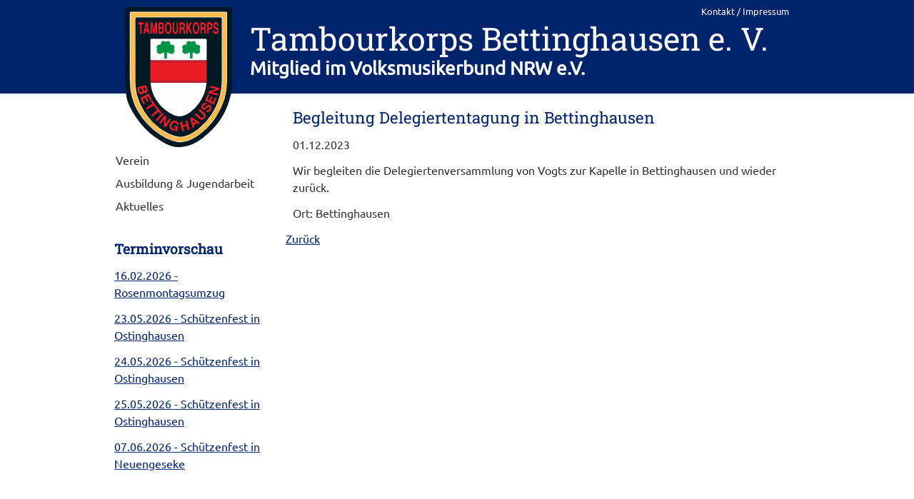

--- FILE ---
content_type: text/html; charset=utf-8
request_url: https://tambourkorps-bettinghausen.de/index.php/termine_details/begleitung-delegiertentagung-in-bettinghausen.html
body_size: 2505
content:
<!DOCTYPE html>
<html lang="de">
<head>

      <meta charset="utf-8">
    <title>Begleitung Delegiertentagung in Bettinghausen - Tambourkorps Bettinghausen</title>
    <base href="https://tambourkorps-bettinghausen.de/">

          <meta name="robots" content="index,follow">
      <meta name="description" content="Wir begleiten die Delegiertenversammlung von Vogts zur Kapelle in Bettinghausen und wieder zurück.">
      <meta name="keywords" content="">
      <meta name="generator" content="Contao Open Source CMS">
    
    <meta name="viewport" content="width=device-width,initial-scale=1.0">
    <style>#wrapper{width:960px;margin:0 auto}#left{width:240px;right:240px}#container{padding-left:240px}</style>
    <link rel="stylesheet" href="assets/css/0506f6272b67.css">
        <script src="assets/js/df4eb652f86a.js"></script>

          <!--[if lt IE 9]><script src="assets/html5shiv/3.7.2/html5shiv-printshiv.min.js"></script><![endif]-->
      
</head>
<body id="top" class="mac chrome webkit ch131">

      
    <div id="wrapper">

                        <header id="header">
            <div class="inside">
              
<div class="ce_image first block" id="wappen">

  
  
  <figure class="image_container">

          <a href="./.">
    
    

<img src="files/tambourskorps/logoalt.png" width="150" height="196" alt="">



          </a>
    
    
  </figure>


</div>

<div class="ce_text block" id="impressum">

  
  
      <p><a title="Impressum" href="index.php/impressum.html">Kontakt / Impressum</a></p>  
  
  

</div>

<div class="ce_text last block">

      <h1>Tambourkorps Bettinghausen e.&nbsp;V.</h1>
  
  
      <p>Mitglied im Volksmusikerbund NRW e.V.</p>  
  
  

</div>
            </div>
          </header>
              
      
              <div id="container">

                      <div id="main">
              <div class="inside">
                
<div class="mod_article first last block" id="termine_details">

  
  
<div class="mod_eventreader block">

  
  
  <div class="event layout_full block">

  <h3>Begleitung Delegiertentagung in Bettinghausen</h3>
  <p class="info"><time datetime="2023-12-01">01.12.2023</time></p>

  
      <div class="ce_text block">
      <p>Wir begleiten die Delegiertenversammlung von Vogts zur Kapelle in Bettinghausen und wieder zurück.</p>    </div>
  
      <p class="location">Ort: Bettinghausen</p>
  
  
</div>

  <!-- indexer::stop -->
  <p class="back"><a href="javascript:history.go(-1)" title="Zurück">Zurück</a></p>
  <!-- indexer::continue -->

  

</div>

  
</div>
              </div>
                          </div>
          
                                    <aside id="left">
                <div class="inside">
                  
<!-- indexer::stop -->
<nav class="mod_navigation block">

  
  <a href="index.php/termine_details/begleitung-delegiertentagung-in-bettinghausen.html#skipNavigation1" class="invisible">Navigation überspringen</a>

  
<ul class="level_1">
            <li class="submenu first"><a href="index.php/verein.html" title="Verein" class="submenu first" aria-haspopup="true">Verein</a>
<ul class="level_2">
            <li class="first"><a href="index.php/vorstand.html" title="Vorstand" class="first">Vorstand</a></li>
                <li><a href="index.php/geschichte.html" title="Geschichte">Geschichte</a></li>
                <li><a href="index.php/mitglieder.html" title="Mitglieder">Mitglieder</a></li>
                <li><a href="index.php/repertoire.html" title="Repertoire">Repertoire</a></li>
                <li class="last"><a href="index.php/vereinslied.html" title="Vereinslied" class="last">Vereinslied</a></li>
      </ul>
</li>
                <li class="submenu"><a href="index.php/ausbildung-und-jugendarbeit.html" title="Ausbildung &amp; Jugendarbeit" class="submenu" aria-haspopup="true">Ausbildung & Jugendarbeit</a>
<ul class="level_2">
            <li class="first last"><a href="index.php/ausbilder.html" title="Ausbilder" class="first last">Ausbilder</a></li>
      </ul>
</li>
                <li class="trail last"><a href="index.php/termine.html" title="Aktuelles" class="trail last">Aktuelles</a></li>
      </ul>

  <a id="skipNavigation1" class="invisible">&nbsp;</a>

</nav>
<!-- indexer::continue -->

<!-- indexer::stop -->
<div class="mod_eventlist block">

      <h1>Terminvorschau</h1>
  
  
  <div class="event layout_full block upcoming">

  <p><a href="index.php/termine_details/rosenmontagsumzug-413.html" title="Rosenmontagsumzug (Montag, 16.02.2026)"><time datetime="2026-02-16">16.02.2026</time> - Rosenmontagsumzug</a></p>

  
  
</div>
<div class="event layout_full block upcoming">

  <p><a href="index.php/termine_details/schuetzenfest-in-ostinghausen-415.html" title="Schützenfest in Ostinghausen (Samstag, 23.05.2026)"><time datetime="2026-05-23">23.05.2026</time> - Schützenfest in Ostinghausen</a></p>

  
  
</div>
<div class="event layout_full block upcoming">

  <p><a href="index.php/termine_details/schuetzenfest-in-ostinghausen-415.html" title="Schützenfest in Ostinghausen (Sonntag, 24.05.2026)"><time datetime="2026-05-23">24.05.2026</time> - Schützenfest in Ostinghausen</a></p>

  
  
</div>
<div class="event layout_full block upcoming">

  <p><a href="index.php/termine_details/schuetzenfest-in-ostinghausen-415.html" title="Schützenfest in Ostinghausen (Montag, 25.05.2026)"><time datetime="2026-05-23">25.05.2026</time> - Schützenfest in Ostinghausen</a></p>

  
  
</div>
<div class="event layout_full block upcoming">

  <p><a href="index.php/termine_details/schuetzenfest-in-neuengeseke-416.html" title="Schützenfest in Neuengeseke (Sonntag, 07.06.2026)"><time datetime="2026-06-07">07.06.2026</time> - Schützenfest in Neuengeseke</a></p>

  
  
</div>

  

</div>
<!-- indexer::continue -->
                </div>
              </aside>
                      
                                
        </div>
      
      
                    
    </div>

      
  
<script src="assets/mootools/mediabox/1.4.6/js/mediabox.js"></script>
<script>
  (function($) {
    window.addEvent('domready', function() {
      $$('a[data-lightbox]').mediabox({
        // Put custom options here
      }, function(el) {
        return [el.href, el.title, el.getAttribute('data-lightbox')];
      }, function(el) {
        var data = this.getAttribute('data-lightbox').split(' ');
        return (this == el) || (data[0] && el.getAttribute('data-lightbox').match(data[0]));
      });
      $('mbImage').addEvent('swipe', function(e) {
        (e.direction == 'left') ? $('mbNextLink').fireEvent('click') : $('mbPrevLink').fireEvent('click');
      });
    });
  })(document.id);
</script>
<script>
  (function() {
    window.addEvent('domready', function() {
      new Fx.Accordion($$('div.toggler'), $$('div.accordion'), {
        opacity: false,
        display: -1, // -1, alle Akkordions sind am Anfang eingeklappt
        alwaysHide: true,
        onActive: function(tog, el) {
          el.setProperty('aria-hidden', 'false');
          tog.addClass('active');
          tog.getNext('div').fade('in');
          tog.setProperty('aria-expanded', 'true');
          return false;
        },
        onBackground: function(tog, el) {
          el.setProperty('aria-hidden', 'true');
          tog.removeClass('active');
          tog.getNext('div').fade('out');
          tog.setProperty('aria-expanded', 'false');
          return false;
        }
      });
      $$('div.toggler').each(function(el) {
        el.setProperty('role', 'tab');
        el.setProperty('tabindex', 0);
        el.addEvents({
          'keypress': function(event) {
            if (event.code == 13 || event.code == 32) {
              this.fireEvent('click');
            }
          },
          'focus': function() {
            this.addClass('hover');
          },
          'blur': function() {
            this.removeClass('hover');
          },
          'mouseenter': function() {
            this.addClass('hover');
          },
          'mouseleave': function() {
            this.removeClass('hover');
          }
        });
      });
      $$('div.ce_accordion').each(function(el) {
        el.setProperty('role', 'tablist');
      });
      $$('div.accordion').each(function(el) {
        el.setProperty('role', 'tabpanel');
      });
    });
  })();
</script>

<script>setTimeout(function(){var e=function(e,t){try{var n=new XMLHttpRequest}catch(r){return}n.open("GET",e,!0),n.onreadystatechange=function(){this.readyState==4&&this.status==200&&typeof t=="function"&&t(this.responseText)},n.send()},t="system/cron/cron.";e(t+"txt",function(n){parseInt(n||0)<Math.round(+(new Date)/1e3)-86400&&e(t+"php")})},5e3);</script>

</body>
</html>
